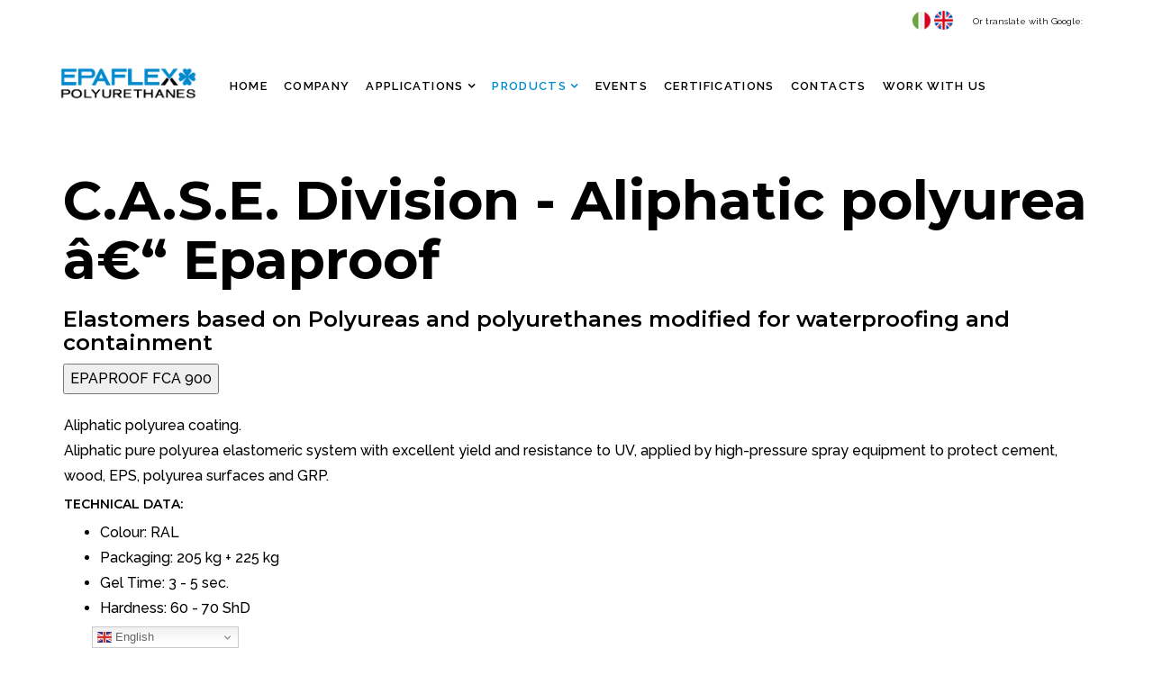

--- FILE ---
content_type: text/html; charset=utf-8
request_url: https://www.epaflexpolyurethanes.com/products/case-division/epaproof?id=70
body_size: 8695
content:
<!DOCTYPE html>
<html xmlns="http://www.w3.org/1999/xhtml" xml:lang="en-gb" lang="en-gb" dir="ltr">
    <head>
        <meta http-equiv="X-UA-Compatible" content="IE=edge">
            <meta name="viewport" content="width=device-width, initial-scale=1">
                                <!-- head -->
                <base href="https://www.epaflexpolyurethanes.com/products/case-division/epaproof" />
	<meta http-equiv="content-type" content="text/html; charset=utf-8" />
	<meta name="robots" content="max-snippet:-1, max-image-preview:large, max-video-preview:-1" />
	<title></title>
	<link href="/images/icon.png" rel="shortcut icon" type="image/vnd.microsoft.icon" />
	<link href="https://www.epaflexpolyurethanes.com/component/search/?id=70&amp;Itemid=860&amp;gruppo=epaproof&amp;task=categorias.epaproof&amp;format=opensearch" rel="search" title="Search Epaflex" type="application/opensearchdescription+xml" />
	<link href="/components/com_epaflexcatalogo/asset/slick-master/slick/slick.css" rel="stylesheet" type="text/css" />
	<link href="/components/com_epaflexcatalogo/asset/slick-master/slick/slick-theme.css" rel="stylesheet" type="text/css" />
	<link href="/components/com_epaflexcatalogo/asset/epaflex-prod.css" rel="stylesheet" type="text/css" />
	<link href="/components/com_epaflexcatalogo/asset/catalogo.css" rel="stylesheet" type="text/css" />
	<link href="/components/com_epaflexcatalogo/asset/css/tabs.css" rel="stylesheet" type="text/css" />
	<link href="//code.jquery.com/ui/1.12.1/themes/base/jquery-ui.css" rel="stylesheet" type="text/css" />
	<link href="/components/com_epaflexcatalogo/asset/accordion.css" rel="stylesheet" type="text/css" />
	<link href="//fonts.googleapis.com/css?family=Raleway:100,100italic,200,200italic,300,300italic,regular,italic,500,500italic,600,600italic,700,700italic,800,800italic,900,900italic&amp;subset=latin" rel="stylesheet" type="text/css" />
	<link href="//fonts.googleapis.com/css?family=Montserrat:100,100italic,200,200italic,300,300italic,regular,italic,500,500italic,600,600italic,700,700italic,800,800italic,900,900italic&amp;subset=latin" rel="stylesheet" type="text/css" />
	<link href="/templates/shaper_floox/css/bootstrap.min.css" rel="stylesheet" type="text/css" />
	<link href="/templates/shaper_floox/css/font-awesome.min.css" rel="stylesheet" type="text/css" />
	<link href="/templates/shaper_floox/css/floox-icon.css" rel="stylesheet" type="text/css" />
	<link href="/templates/shaper_floox/css/legacy.css" rel="stylesheet" type="text/css" />
	<link href="/templates/shaper_floox/css/template.css" rel="stylesheet" type="text/css" />
	<link href="/templates/shaper_floox/css/presets/preset1.css" rel="stylesheet" class="preset" type="text/css" />
	<link href="/templates/shaper_floox/css/frontend-edit.css" rel="stylesheet" type="text/css" />
	<link href="/components/com_sppagebuilder/assets/css/animate.min.css?e55bde7d6e36ebf17ba0b8c1e80e4065" rel="stylesheet" type="text/css" />
	<link href="/components/com_sppagebuilder/assets/css/sppagebuilder.css?e55bde7d6e36ebf17ba0b8c1e80e4065" rel="stylesheet" type="text/css" />
	<link href="/media/com_widgetkit/css/site.css" rel="stylesheet" type="text/css" id="widgetkit-site-css" />
	<style type="text/css">
body{font-family:Raleway, sans-serif; font-size:16px; font-weight:normal; }h1{font-family:Montserrat, sans-serif; font-size:60px; font-weight:700; }h2{font-family:Montserrat, sans-serif; font-size:36px; font-weight:600; }h3{font-family:Montserrat, sans-serif; font-size:24px; font-weight:600; }h4{font-family:Montserrat, sans-serif; font-size:18px; font-weight:600; }h5{font-family:Montserrat, sans-serif; font-size:14px; font-weight:600; }.floox-title{font-family:Raleway, sans-serif; font-weight:normal; } div.sp-page-title h2{font-family:Raleway, sans-serif; font-weight:normal; }.sp-my-account{font-family:Raleway, sans-serif; font-weight:normal; }.sppb-addon-feature .sppb-feature-box-title{font-family:Raleway, sans-serif; font-weight:normal; } .offcanvas-menu .contact-info span{font-family:Raleway, sans-serif; font-weight:normal; } div.sp-page-title h3{font-family:Raleway, sans-serif; font-weight:normal; }article.item .article-info-wrap .category-name{font-family:Raleway, sans-serif; font-weight:normal; } .sp-select{font-family:Raleway, sans-serif; font-weight:normal; }.sppb-carousel.milestone-slider .sppb-carousel-pro-text .about-company a{font-family:Raleway, sans-serif; font-weight:normal; }.offcanvas-menu{font-family:Raleway, sans-serif; font-weight:normal; }.categories-module{font-family:Raleway, sans-serif; font-weight:normal; } .sppb-testimonial-pro-advanced .sppb-item .sppb-testimonial-client{font-family:Raleway, sans-serif; font-weight:normal; }.classic-variation .sppb-fullwidth-title{font-family:Raleway, sans-serif; font-weight:normal; } .sppb-progress-wrap .sppb-progress-text{font-family:Raleway, sans-serif; font-weight:normal; } .sppb-addon-animated-number .sppb-animated-number{font-family:Raleway, sans-serif; font-weight:normal; } .sppb-addon-animated-number .sppb-animated-number-title{font-family:Raleway, sans-serif; font-weight:normal; } .sp-contact-info li{font-family:Raleway, sans-serif; font-weight:normal; } ul.social-icons > li a{font-family:Raleway, sans-serif; font-weight:normal; } .sp-floox-login.sp-mod-login{font-family:Raleway, sans-serif; font-weight:normal; } .sp-floox-login.sp-mod-login a{font-family:Raleway, sans-serif; font-weight:normal; } .sp-megamenu-parent{font-family:Raleway, sans-serif; font-weight:normal; } #sp-bottom p{font-family:Raleway, sans-serif; font-weight:normal; } #sp-bottom a{font-family:Raleway, sans-serif; font-weight:normal; } #sp-bottom .sp-module-title{font-family:Raleway, sans-serif; font-weight:normal; } #sp-bottom .acymailing_introtext{font-family:Raleway, sans-serif; font-weight:normal; } #sp-bottom .acymailing_module_form .acysubbuttons input{font-family:Raleway, sans-serif; font-weight:normal; } #sp-footer2 p{font-family:Raleway, sans-serif; font-weight:normal; } .sp-copyright{font-family:Raleway, sans-serif; font-weight:normal; } .alternate-title-font .sppb-addon-title{font-family:Raleway, sans-serif; font-weight:normal; } .sppb-panel-title{font-family:Raleway, sans-serif; font-weight:normal; } .sppb-cta-title{font-family:Raleway, sans-serif; font-weight:normal; } .btn{font-family:Raleway, sans-serif; font-weight:normal; } .sppb-btn{font-family:Raleway, sans-serif; font-weight:normal; } .sppb-carousel.milestone-slider .sppb-carousel-pro-text .about-company div a{font-family:Raleway, sans-serif; font-weight:normal; } .sppb-addon-tab .sppb-tab .sppb-nav-tabs li a{font-family:Raleway, sans-serif; font-weight:normal; } .font-family2{font-family:Raleway, sans-serif; font-weight:normal; }.font-family2 .sppb-addon-title{font-family:Raleway, sans-serif; font-weight:normal; }article.item .article-info{font-family:Raleway, sans-serif; font-weight:normal; } .sppb-pricing-box .sppb-pricing-header .sppb-pricing-title{font-family:Raleway, sans-serif; font-weight:normal; } .sppb-pricing-price{font-family:Raleway, sans-serif; font-weight:normal; } .sppb-pricing-duration{font-family:Raleway, sans-serif; font-weight:normal; } .sp-simpleportfolio .sp-simpleportfolio-filter > ul > li > a{font-family:Raleway, sans-serif; font-weight:normal; } .sp-simpleportfolio-title{font-family:Raleway, sans-serif; font-weight:normal; } .sp-simpleportfolio-tags{font-family:Raleway, sans-serif; font-weight:normal; } .contact-form-section .sppb-addon-header .sppb-addon-title{font-family:Raleway, sans-serif; font-weight:normal; } .contact-form-section .sppb-addon-raw-html *{font-family:Raleway, sans-serif; font-weight:normal; } .creative-variation .sppb-fullwidth-title{font-family:Raleway, sans-serif; font-weight:normal; } .sppb-meta-category a{font-family:Raleway, sans-serif; font-weight:normal; } .sppb-addon-article-info-wrap h3{font-family:Raleway, sans-serif; font-weight:normal; } span.sppb-meta-date{font-family:Raleway, sans-serif; font-weight:normal; } .sppb-slidehsow-sub-title{font-family:Raleway, sans-serif; font-weight:normal; } .entry-header h2{font-family:Raleway, sans-serif; font-weight:normal; } .sp-module .sp-module-title{font-family:Raleway, sans-serif; font-weight:normal; } .acymailing_introtext h3{font-family:Raleway, sans-serif; font-weight:normal; }  .category-tag a{font-family:Raleway, sans-serif; font-weight:normal; } .pagination-wrapper ul.pagination li a{font-family:Raleway, sans-serif; font-weight:normal; } .pagination-wrapper ul.pagination li span{font-family:Raleway, sans-serif; font-weight:normal; } .entry-header-wrap .category-name a{font-family:Raleway, sans-serif; font-weight:normal; } article.item-page .sppb-addon-header .sppb-addon-title{font-family:Raleway, sans-serif; font-weight:normal; } article.item-page .sppb-addon-text-block .sppb-addon-title{font-family:Raleway, sans-serif; font-weight:normal; } .helix-social-share-icon ul li a{font-family:Raleway, sans-serif; font-weight:normal; } .author-details span{font-family:Raleway, sans-serif; font-weight:normal; } .sppb-nav-tabs-content .sppb-tab-pane .title{font-family:Raleway, sans-serif; font-weight:normal; }@media (min-width: 1400px) {
.container {
max-width: 1140px;
}
}#sp-bottom{ background-color:#484848;padding:80px 0 0px 0; }#sp-footer{ background-color:#484848;padding:30px 0 32px 0; }@media(min-width: 1400px) {.sppb-row-container { max-width: 1320px; }}
	</style>
	<script src="//ajax.googleapis.com/ajax/libs/jquery/1.8.2/jquery.min.js" type="text/javascript"></script>
	<script src="/components/com_epaflexcatalogo/asset/js/jquery.min.1.8.2.js" type="text/javascript"></script>
	<script src="/components/com_epaflexcatalogo/asset/slick-master/slick/slick.min.js" type="text/javascript"></script>
	<script src="/components/com_epaflexcatalogo/asset/js/ui/1.12.1/jquery-ui.js" type="text/javascript"></script>
	<script src="/media/jui/js/jquery.min.js?f66d89f2d4d80b151947590c6ecca460" type="text/javascript"></script>
	<script src="/media/jui/js/jquery-noconflict.js?f66d89f2d4d80b151947590c6ecca460" type="text/javascript"></script>
	<script src="/media/jui/js/jquery-migrate.min.js?f66d89f2d4d80b151947590c6ecca460" type="text/javascript"></script>
	<script src="/templates/shaper_floox/js/bootstrap.min.js" type="text/javascript"></script>
	<script src="/templates/shaper_floox/js/jquery.sticky.js" type="text/javascript"></script>
	<script src="/templates/shaper_floox/js/main.js" type="text/javascript"></script>
	<script src="/templates/shaper_floox/js/frontend-edit.js" type="text/javascript"></script>
	<script src="/components/com_sppagebuilder/assets/js/jquery.parallax.js?e55bde7d6e36ebf17ba0b8c1e80e4065" type="text/javascript"></script>
	<script src="/components/com_sppagebuilder/assets/js/sppagebuilder.js?e55bde7d6e36ebf17ba0b8c1e80e4065" defer="defer" type="text/javascript"></script>
	<script src="https://cdn.gtranslate.net/widgets/latest/dwf.js" data-gt-orig-url="/products/case-division/epaproof" data-gt-orig-domain="www.epaflexpolyurethanes.com" data-gt-widget-id="159" defer="defer" type="text/javascript"></script>
	<script src="/media/com_widgetkit/js/maps.js" defer="defer" type="text/javascript"></script>
	<script src="/media/com_widgetkit/lib/uikit/dist/js/uikit.min.js" type="text/javascript"></script>
	<script src="/media/com_widgetkit/lib/uikit/dist/js/uikit-icons.min.js" type="text/javascript"></script>
	<script type="text/javascript">

var sp_preloader = '0';

var sp_offanimation = 'default';
window.gtranslateSettings = window.gtranslateSettings || {};window.gtranslateSettings['159'] = {"default_language":"en","languages":["en","es","de","it","fr"],"url_structure":"none","wrapper_selector":"#gt-wrapper-159","globe_size":60,"flag_size":"16","flag_style":"2d","custom_domains":null,"float_switcher_open_direction":"top","switcher_open_direction":"bottom","native_language_names":"0","add_new_line":1,"select_language_label":"Select Language","detect_browser_language":0,"custom_css":"","alt_flags":[],"switcher_horizontal_position":"left","switcher_vertical_position":"bottom","horizontal_position":"inline","vertical_position":"inline"};
	</script>
	<!-- Start: Google Structured Data -->
			
<script type="application/ld+json" data-type="gsd">
{
    "@context": "https://schema.org",
    "@type": "BreadcrumbList",
    "itemListElement": [
        {
            "@type": "ListItem",
            "position": 1,
            "name": "Home",
            "item": "https://www.epaflexpolyurethanes.com/"
        },
        {
            "@type": "ListItem",
            "position": 2,
            "name": "Products",
            "item": "https://www.epaflexpolyurethanes.com/products/case-division/epaproof"
        }
    ]
}
</script>
			<!-- End: Google Structured Data -->

                <!-- Global site tag (gtag.js) - Google Analytics -->
<script async src="https://www.googletagmanager.com/gtag/js?id=G-QW63F732H3"></script>
<script>
  window.dataLayer = window.dataLayer || [];
  function gtag(){dataLayer.push(arguments);}
  gtag('js', new Date());

  gtag('config', 'G-QW63F732H3');
</script>
<!-- Matomo -->
<script>
  var _paq = window._paq = window._paq || [];
  /* tracker methods like "setCustomDimension" should be called before "trackPageView" */
  _paq.push(['trackPageView']);
  _paq.push(['enableLinkTracking']);
  (function() {
    var u="https://sogesi.matomo.cloud/";
    _paq.push(['setTrackerUrl', u+'matomo.php']);
    _paq.push(['setSiteId', '17']);
    var d=document, g=d.createElement('script'), s=d.getElementsByTagName('script')[0];
    g.async=true; g.src='https://cdn.matomo.cloud/sogesi.matomo.cloud/matomo.js'; s.parentNode.insertBefore(g,s);
  })();
</script>
<!-- End Matomo Code -->

                </head>
                <body class="site com-epaflexcatalogo view-categorias no-layout task-epaproof itemid-860 en-gb ltr  sticky-header layout-fluid header-transparent off-canvas-menu-init">

                    <div class="body-wrapper">
                        <div class="body-innerwrapper">
                            <section id="sp-top-bar" class="d-none d-lg-block"><div class="container"><div class="row"><div id="sp-top1" class="col-6 col-lg-6 d-none d-lg-block"><div class="sp-column "><ul class="sp-contact-info"></ul></div></div><div id="sp-top2" class="col-6 col-lg-6 d-none d-lg-block"><div class="sp-column top2"><div class="sp-module  bandiere"><div class="sp-module-content">

<div class="custom bandiere"  >
	<p><a href="https://www.epaflex.it"><img src="/images/icone/itaflag.png" alt="italiano" /></a> <a href="#"><img src="/images/icone/engflag.png" alt="english" /></a></p>
<p><label>Or translate with Google:</label></p></div>
</div></div><div class="sp-module  gtranslatedesk"><div class="sp-module-content"><div class="gtranslate_wrapper" id="gt-wrapper-159"></div></div></div><ul class="sp-my-account"></ul></div></div></div></div></section><header id="sp-header" class=" menu-epa"><div class="container"><div class="row"><div id="sp-logo" class="col-6 col-lg-2 "><div class="sp-column "><div class="logo"><a href="/"><img class="sp-default-logo hidden-xs" src="/images/logo/EPAFLEX-logo.png" alt="Epaflex"><img class="sp-retina-logo hidden-xs" src="/images/logo/EPAFLEX-logo.png" alt="Epaflex" width="337" height="85"><img class="sp-default-logo visible-xs" src="/images/logo/epa-mobile.png" alt="Epaflex"></a></div></div></div><div id="sp-menu" class="col-6 col-lg-10 "><div class="sp-column ">			<div class='sp-megamenu-wrapper'>
				<a id="offcanvas-toggler" class="visible-sm visible-xs" href="#"><i class="fa fa-bars"></i></a>
				<ul class="sp-megamenu-parent hidden-sm hidden-xs"><li class="sp-menu-item"><a  href="/"  >Home</a></li><li class="sp-menu-item"><a  href="/company"  >Company</a></li><li class="sp-menu-item sp-has-child menu-prodotti"><a  href="#"  >APPLICATIONS</a><div class="sp-dropdown sp-dropdown-main sp-dropdown-mega sp-menu-full container" style=""><div class="sp-dropdown-inner"><div class="row"><div class="col-sm-4"><ul class="sp-mega-group"></ul><div class="sp-module "><div class="sp-module-content">

<div class="custom"  >
	<div style="padding-left: 30px;">
<p><a href="/application-fields/moulding-for-footwear">MOULDING FOR FOOTWEAR</a></p>
<p><a href="/application-fields/technical-moulding">TECHNICAL MOULDING</a></p>
<p><a href="/application-fields/automotive-components">AUTOMOTIVE COMPONENTS</a></p>
<p><a href="/application-fields/coating">COATING</a></p>
</div></div>
</div></div></div><div class="col-sm-4"><ul class="sp-mega-group"></ul><div class="sp-module "><div class="sp-module-content">

<div class="custom"  >
	<div style="padding-left: 30px;">
<p><a href="/application-fields/compounding">COMPOUNDING</a></p>
<p><a href="/application-fields/hoses-tubes-and-cables">HOSES, TUBES AND CABLES </a></p>
<p><a href="/application-fields/films">FILMS</a></p>
<p><a href="/application-fields/protection-and-anticorrosion">PROTECTION AND ANTICORROSION</a></p>
</div></div>
</div></div></div><div class="col-sm-4"><ul class="sp-mega-group"></ul><div class="sp-module "><div class="sp-module-content">

<div class="custom"  >
	<div style="padding-left: 30px;">
<p><a href="/application-fields/adhesives-sealants-and-binders">ADHESIVES, SEALANTS AND BINDERS</a></p>
<p><a href="/application-fields/coagulation-and-coating">COAGULATION AND COATING</a></p>
<p><a href="/application-fields/thermal-acoustic-insulation-and-consolidation">THERMAL-ACOUSTIC INSULATION AND CONSOLIDATION </a></p>
<p><a href="/application-fields/belts-and-profiles">BELTS AND PROFILES</a></p>
</div></div>
</div></div></div></div></div></div></li><li class="sp-menu-item sp-has-child menu-prodotti current-item active"><a  href="/products"  >Products</a><div class="sp-dropdown sp-dropdown-main sp-dropdown-mega sp-menu-full container" style=""><div class="sp-dropdown-inner"><div class="row"><div class="col-sm-3"><ul class="sp-mega-group"><li class="sp-menu-item sp-has-child tpu-menu"><a class="sp-group-title" href="/products/tpu?id=2"  >TPU</a><ul class="sp-mega-group-child sp-dropdown-items"><li class="sp-menu-item"><a  href="/products/tpu/epamould-series-100-polyester-base?id=1"  >TPU Epamould series 100 polyester based</a></li><li class="sp-menu-item"><a  href="/products/tpu/epamould-serie-200-polyester-base?id=48"  >TPU - Epamould series 200 polyester based</a></li><li class="sp-menu-item"><a  href="/products/tpu/epamould-series-600-polyester-base?id=47"  >TPU - Epamould series 600 polyester based</a></li><li class="sp-menu-item"><a  href="/products/tpu/epamould-series-700-polyether-base?id=37"  >TPU - Epamould series 700 polyether based</a></li><li class="sp-menu-item"><a  href="/products/tpu/epaline-series-300-polyester-base?id=38"  >TPU - Epaline series 300 polyester based</a></li><li class="sp-menu-item"><a  href="/products/tpu/epaline-series-700-polyether-base?id=49"  >TPU - Epaline series 700 polyether based</a></li><li class="sp-menu-item"><a  href="/products/tpu/epacol-tk-series-?id=39"  >TPU - Epacol series TK</a></li><li class="sp-menu-item"><a  href="/products/tpu/pakoflex?id=40"  >TPU - Pakoflex</a></li><li class="sp-menu-item"><a  href="/products/tpu/epamet?id=67"  >TPU - Epamet TPU</a></li></ul></li></ul></div><div class="col-sm-3"><ul class="sp-mega-group"><li class="sp-menu-item sp-has-child"><a class="sp-group-title" href="/products/pu-systems"  >PU Systems</a><ul class="sp-mega-group-child sp-dropdown-items"><li class="sp-menu-item"><a  href="/products/pu-systems/pu-polyether-systems-soles"  >PU - Polyether systems - Soles</a></li><li class="sp-menu-item"><a  href="/products/pu-systems/pu-hard-and-semi-hard-systems"  >PU - Hard and semi hard systems </a></li><li class="sp-menu-item"><a  href="/products/pu-systems/pu-intermediate-systems"  >PU - Intermediate systems</a></li><li class="sp-menu-item"><a  href="/products/pu-systems/pu-ultra-light-systems"  >PU - Ultra-light systems</a></li><li class="sp-menu-item"><a  href="/products/pu-systems/pu-insole-systems"  >PU - Insole systems</a></li><li class="sp-menu-item"><a  href="/products/pu-systems/pu-high-quality-systems"  >PU - High quality systems</a></li></ul></li></ul></div><div class="col-sm-3"><ul class="sp-mega-group"><li class="sp-menu-item sp-has-child"><a class="sp-group-title" href="/products/case-division?id=7"  >C.A.S.E.</a><ul class="sp-mega-group-child sp-dropdown-items"><li class="sp-menu-item"><a  href="/products/case-division/epacrete?id=30"  >EPACRETE - Primer</a></li><li class="sp-menu-item"><a  href="/products/case-division/epacrete?id=72"  >EPACAST MDI prepolymers</a></li><li class="sp-menu-item"><a  href="/products/case-division/epacrete?id=71"  >EPACAST TDI prepolymers</a></li><li class="sp-menu-item"><a  href="/products/case-division/epaproof?id=9"  >EPAPROOF - Aromatic polyurea</a></li><li class="sp-menu-item"><a  href="/products/case-division/epaproof?id=70"  >EPAPROOF - Aliphatic polyurea</a></li><li class="sp-menu-item"><a  href="/products/case-division/epalining?id=31"  >EPALINING - Liquid applied PU membranes</a></li><li class="sp-menu-item"><a  href="/products/case-division/epacolor?id=33"  >EPACOLOR - Aliphatic and Aromatic Coatings</a></li><li class="sp-menu-item"><a  href="/products/case-division/epaseal?id=32"  >EPASEAL - Sealants</a></li><li class="sp-menu-item"><a  href="/products/case-division/epafur?id=35"  >EPAFUR - Open-cells rigid PU foam</a></li><li class="sp-menu-item"><a  href="/products/case-division/epafur?id=68"  >EPAFUR Water-blown closed-cells rigid PU foam</a></li><li class="sp-menu-item"><a  href="/products/case-division/epafur?id=69"  >EPAFUR - HFO-blown closed cells rigid PU foam</a></li><li class="sp-menu-item"><a  href="/products/case-division/epabind?id=34"  >EPABIND - Binders</a></li></ul></li></ul></div><div class="col-sm-3"><ul class="sp-mega-group"><li class="sp-menu-item sp-has-child"><a class="sp-group-title" href="/products/prepolymers-?id=3"  >Prepolymers</a><ul class="sp-mega-group-child sp-dropdown-items"><li class="sp-menu-item"><a  href="/products/prepolymers-/epadur-aromatic?id=3"  >Prepolymers - Epadur aromatic</a></li><li class="sp-menu-item"><a  href="/products/prepolymers-/epadur-aliphatic?id=41"  >Prepolymers - Epadur aliphatic</a></li><li class="sp-menu-item"><a class="contract-m" href="/products/prepolymeres/contract-manufacturing"  >Contract Manufacturing</a></li></ul></li></ul></div></div></div></div></li><li class="sp-menu-item"><a  href="/events"  > events</a></li><li class="sp-menu-item"><a  href="/certifications"  >certifications</a></li><li class="sp-menu-item"><a  href="/contacts"  >contacts</a></li><li class="sp-menu-item"><a  href="/work-with-us"  > Work with us</a></li><li class="sp-menu-item sp-has-child"><div class="sp-dropdown sp-dropdown-main sp-menu-right" style="width: 240px;"><div class="sp-dropdown-inner"><ul class="sp-dropdown-items"><li class="sp-menu-item"></li><li class="sp-menu-item"></li><li class="sp-menu-item"></li><li class="sp-menu-item"></li><li class="sp-menu-item"></li><li class="sp-menu-item"></li><li class="sp-menu-item"></li><li class="sp-menu-item"></li><li class="sp-menu-item"></li><li class="sp-menu-item"></li><li class="sp-menu-item"></li><li class="sp-menu-item"></li></ul></div></div></li><li class="sp-menu-item"></li><li class="sp-menu-item"></li><li class="sp-menu-item"></li><li class="sp-menu-item"></li><li class="sp-menu-item"></li><li class="sp-menu-item"></li><li class="sp-menu-item"></li><li class="sp-menu-item"></li><li class="sp-menu-item"></li><li class="sp-menu-item"></li><li class="sp-menu-item"></li><li class="sp-menu-item"></li><li class="sp-menu-item"></li><li class="sp-menu-item"></li><li class="sp-menu-item"></li><li class="sp-menu-item"></li><li class="sp-menu-item"></li><li class="sp-menu-item"></li><li class="sp-menu-item"></li><li class="sp-menu-item"></li><li class="sp-menu-item"></li><li class="sp-menu-item"></li></ul>			</div>
		</div></div></div></div></header><section id="sp-page-title"><div class="row"><div id="sp-title" class="col-lg-12 "><div class="sp-column "></div></div></div></section><section id="sp-main-body"><div class="container"><div class="row"><div id="sp-component" class="col-lg-12 "><div class="sp-column "><div id="system-message-container">
	</div>
<div class="fullwidth"><div class="intestazioneheader orangecolor">
		
		</div>
		<div class="borderh orangecolor">
			<div class="borderh-1"></div>
			<div class="borderh-2"></div>
			<div class="borderh-3"><h1>C.A.S.E. Division - Aliphatic polyurea â€“ Epaproof</h1></div>
		</div></div><div id="principale"><div class="header-categoria"></div><div class="predesc"><h3>Elastomers based on Polyureas and polyurethanes modified
for waterproofing and containment</h3></div><div class="predesc sec"><span></span></div><link href="/components/com_epaflexcatalogo/asset/css/epaflex.css" rel="stylesheet" type="text/css">
<div id="showinfo" title="Descrizione" style="display: none">
</div>
<div id="reqdatasheet" style="display: none">
	<div class="formschede">
				<form id="schedeform" method="post">
					<div class="gridform">
						<div>
							<label>Name</label>
						</div>
						<div>
							<input class="sogesifield" type="text" placeholder="" id="name_field">
						</div>
						
						<div>
							<label>Email</label>
						</div>
						<div>
							<input class="sogesifield" type="mail" placeholder="" id="email_field">
						</div>
						<div>
							<label>Object</label>
						</div>
						<div>
							<input class="sogesifield" type="text" placeholder="" id="object_field">
						</div>
						<div>
							<label>Message</label>
						</div>
						<div>
							<textarea placeholder="" class="sogesifield" id="message_field"></textarea>
						</div>
						
						<div class="rigaunica privacy">
							<input type="checkbox" id="flagprivacyschede" required=""> 
							<label><a href="/privacy-policy" target="_blank">I read privacy policy</a></label>
						</div>
						<div class="rigaunica">
							<!--<div class="g-recaptcha" data-sitekey="6LdDRFsUAAAAAG0T1qrl4GVTXwV5AHvRy0S-wA2Y"></div>-->
							<div id="rcaptcha_schede"></div>
						</div>
						<div class="rigaunica">
							<button type="button" onclick="richiedischede()">Send</button>
						</div>
						
						<div class="send"></div>
						<div class="message"></div>

					</div>


			</form>
		</div> 
</div>
<div class="richiedi2">

	<button class="accordion case">EPAPROOF FCA 900</button><div class="panel">  <span>Aliphatic polyurea coating.</span>  <p>Aliphatic pure polyurea elastomeric system with
excellent yield and resistance to UV, applied by
high-pressure spray equipment to protect
cement, wood, EPS, polyurea surfaces and GRP.</p>  <div class="datimg"><div class="technical_data"><h5>TECHNICAL DATA:</h5><ul><li>Colour: RAL</li><li>Packaging: 205 kg + 225 kg</li><li>Gel Time: 3 - 5 sec.</li><li>Hardness: 60 - 70 ShD</li></ul>  </div><div class="imgproduct"><img src="https://epaflex.it/gestione-catalogo/img/thumbs/epaproof5.png" alt="Aliphatic polyurea coating. "></div></div></div><button class="accordion case">EPAPROOF FCA 930</button><div class="panel">  <span>Aliphatic polyurea coating.</span>  <p>Aliphatic pure polyurea elastomeric system with
excellent yield and resistance to UV, applied by
high-pressure spray equipment, especially
suitable for protecting metals and GRP.</p>  <div class="datimg"><div class="technical_data"><h5>TECHNICAL DATA:</h5><ul><li>Colour: RAL</li><li>Packaging: 205 kg + 225 kg</li><li>Gel Time: 30 - 35 sec.</li><li>Hardness: 60 - 70 ShD</li></ul>  </div><div class="imgproduct"><img src="https://epaflex.it/gestione-catalogo/img/thumbs/fca930epaproof.png" alt="Aliphatic polyurea coating. "></div></div></div>

<script >
jQuery(document).ready(function(){
	  $('.confronto').slick({
		  infinite: false,
		  slidesToShow: 4,
		  slidesToScroll: 1
		});
	
	
});
</script>

<script>
	var acc = document.getElementsByClassName("accordion");
var i;

for (i = 0; i < acc.length; i++) {
    acc[i].addEventListener("click", function() {
        /* Toggle between adding and removing the "active" class,
        to highlight the button that controls the panel */
        this.classList.toggle("active");

        /* Toggle between hiding and showing the active panel */
        var panel = this.nextElementSibling;
        if (panel.style.display === "block") {
            panel.style.display = "none";
        } else {
            panel.style.display = "block";
        }
    });
}

</script>
<script>
(function($, document) {
    
      // get tallest tab__content element
      let height = -1;

		$('.tab__content').each(function() {
			height = height > $(this).outerHeight() ? height : $(this).outerHeight();
         $(this).css('position', 'absolute');
		});
      
      // set height of tabs + top offset
		$('[data-tabs]').css('min-height', height + 40 + 'px');
   
}(jQuery, document));</script></div></div></div></div></section><section id="sp-section-5"><div class="container"><div class="row"><div id="sp-contatti1" class="col-lg-3 "><div class="sp-column "><div class="sp-module "><div class="sp-module-content">

<div class="custom"  >
	<div class="moduletable">
<div class="custom">
<p><i><img src="/images/icone/ftr-location.png" alt="Loactaion" /></i></p>
<h4 style="color: #fff;">address</h4>
<p style="letter-spacing: -1.5px; color: #fff;">Via Circonvallazione Est, 8, 27023 Cassolnovo PV, Italy</p>
</div>
</div></div>
</div></div></div></div><div id="sp-contatti2" class="col-lg-3 "><div class="sp-column "><div class="sp-module "><div class="sp-module-content">

<div class="custom"  >
	<div class="moduletable">
<div class="custom"><i><img src="/images/icone/ftr-phone.png" alt="Phone" /></i>
<h4 style="color: #fff;">contacts</h4>
<p style="letter-spacing: -1.5px; color: #fff;">T. (+39) 0381929521</p>
<p style="letter-spacing: -1.5px; color: #fff;">F. (+39) 0381929523</p>
</div>
</div></div>
</div></div></div></div><div id="sp-contatti3" class="col-lg-3 "><div class="sp-column "><div class="sp-module "><div class="sp-module-content">

<div class="custom"  >
	<div class="moduletable">
<div class="custom"><i><img class="img3" src="/images/icone/ftr-email.png" alt="Email" /></i>
<h4 style="color: #fff;">email</h4>
<p><a href="mailto:epaflex@epaflex.it">epaflex@epaflex.it</a></p>
<p> </p>
</div>
</div></div>
</div></div></div></div><div id="sp-contatti4" class="col-lg-3 "><div class="sp-column "><div class="sp-module "><div class="sp-module-content">

<div class="custom"  >
	<div class="moduletable">
<div class="custom"><i><img class="img3" src="/images/icone/icon-social.png" alt="Social" /></i>
<h4>social</h4>
<p><a href="https://www.linkedin.com/company/3008635/admin/" target="_blank" rel="noopener noreferrer">Linkedin</a></p>
<p><a href="https://www.facebook.com/Epaflex/?ref=br_rs" target="_blank" rel="noopener noreferrer">Facebook</a></p>
<p><a href="https://www.instagram.com/epaflex_official/" target="_blank" rel="noopener noreferrer">Instagram</a></p>
<p> </p>
</div>
</div></div>
</div></div></div></div></div></div></section><section id="sp-bottom"><div class="container"><div class="row"><div id="sp-bottom1" class="col-md-6 col-lg-12 "><div class="sp-column "><div class="sp-module "><div class="sp-module-content"><div class="mod-sppagebuilder  sp-page-builder" data-module_id="113">
	<div class="page-content">
		<style type="text/css"></style>	</div>
</div></div></div></div></div></div></div></section><footer id="sp-footer"><div class="container"><div class="row"><div id="sp-footer1" class="col-lg-6 "><div class="sp-column "><span class="sp-copyright">Copyright © 2026 Epaflex Polyurethanes Spa - <a href="https://www.sogesi.it/web-e-digital-marketing/" target="_blank">Designed By Sogesi</a></span></div></div><div id="sp-footer2" class="col-lg-6 "><div class="sp-column "><div class="sp-module "><div class="sp-module-content">

<div class="custom"  >
	<p class="privacy"><a title="informativa-privacy" href="/privacy-policy">Privacy Policy</a> and <a href="/cookie-policy">Cookie Policy</a></p></div>
</div></div></div></div></div></div></footer>                        </div> <!-- /.body-innerwrapper -->
                    </div> <!-- /.body-innerwrapper -->

                    <!-- Off Canvas Menu -->
                    <div class="offcanvas-menu">
                        <a href="#" class="close-offcanvas"><i class="fa fa-remove"></i></a>
                        <div class="offcanvas-inner">
                                                            <div class="sp-module "><h3 class="sp-module-title">Cerca</h3><div class="sp-module-content"><div class="search">
	<form action="/products" method="post">
		<input name="searchword" id="mod-search-searchword" maxlength="200"  class="inputbox search-query" type="text" size="20" placeholder="Search ..." />		<input type="hidden" name="task" value="search" />
		<input type="hidden" name="option" value="com_search" />
		<input type="hidden" name="Itemid" value="860" />
	</form>
</div>
</div></div><div class="sp-module "><div class="sp-module-content">

<div class="custom"  >
	<div class="bandiere" style="margin-right: 20px;">
<div style="float: left;"><a href="#"><img src="/images/icone/itaflag.png" alt="italiano" /> </a></div>
<div style="float: left;"><a href="#"><img src="/images/icone/engflag.png" alt="english" /></a></div>
</div></div>
</div></div><div class="sp-module "><div class="sp-module-content"><ul class="nav menu">
<li class="item-543"><a href="/" > Home</a></li><li class="item-846"><a href="/company" > Company</a></li><li class="item-847 menu-prodotti deeper parent"><a href="#" > APPLICATIONS</a><span class="offcanvas-menu-toggler collapsed" data-toggle="collapse" data-target="#collapse-menu-847"><i class="open-icon fa fa-angle-down"></i><i class="close-icon fa fa-angle-up"></i></span><ul class="collapse" id="collapse-menu-847"><li class="item-848"><a href="/application-fields/moulding-for-footwear" > Moulding for footwear</a></li><li class="item-849"><a href="/application-fields/technical-moulding" > Technical moulding</a></li><li class="item-850"><a href="/application-fields/automotive-components" > Automotive Components</a></li><li class="item-851"><a href="/application-fields/coating" > Coating</a></li><li class="item-852"><a href="/application-fields/belts-and-profiles" > Belts and profiles</a></li><li class="item-853"><a href="/application-fields/thermal-acoustic-insulation-and-consolidation" > Thermal-acoustic insulation and consolidation </a></li><li class="item-854"><a href="/application-fields/coagulation-and-coating" > Coagulation and coating</a></li><li class="item-855"><a href="/application-fields/adhesives-sealants-and-binders" > Adhesives, sealants and binders</a></li><li class="item-856"><a href="/application-fields/protection-and-anticorrosion" > Protection and anticorrosion</a></li><li class="item-857"><a href="/application-fields/films" > Films</a></li><li class="item-858"><a href="/application-fields/hoses-tubes-and-cables" > Hoses tubes and cables</a></li><li class="item-859"><a href="/application-fields/compounding" > Compounding</a></li></ul></li><li class="item-860 menu-prodotti current active deeper parent"><a href="/products" > Products</a><span class="offcanvas-menu-toggler collapsed" data-toggle="collapse" data-target="#collapse-menu-860"><i class="open-icon fa fa-angle-down"></i><i class="close-icon fa fa-angle-up"></i></span><ul class="collapse" id="collapse-menu-860"><li class="item-861 tpu-menu deeper parent"><a href="/products/tpu?id=2" > TPU</a><span class="offcanvas-menu-toggler collapsed" data-toggle="collapse" data-target="#collapse-menu-861"><i class="open-icon fa fa-angle-down"></i><i class="close-icon fa fa-angle-up"></i></span><ul class="collapse" id="collapse-menu-861"><li class="item-862"><a href="/products/tpu/epamould-series-100-polyester-base?id=1" > TPU Epamould series 100 polyester based</a></li><li class="item-863"><a href="/products/tpu/epamould-serie-200-polyester-base?id=48" > TPU - Epamould series 200 polyester based</a></li><li class="item-864"><a href="/products/tpu/epamould-series-600-polyester-base?id=47" > TPU - Epamould series 600 polyester based</a></li><li class="item-865"><a href="/products/tpu/epamould-series-700-polyether-base?id=37" > TPU - Epamould series 700 polyether based</a></li><li class="item-868"><a href="/products/tpu/epaline-series-300-polyester-base?id=38" > TPU - Epaline series 300 polyester based</a></li><li class="item-869"><a href="/products/tpu/epaline-series-700-polyether-base?id=49" > TPU - Epaline series 700 polyether based</a></li><li class="item-866"><a href="/products/tpu/epacol-tk-series-?id=39" > TPU - Epacol series TK</a></li><li class="item-867"><a href="/products/tpu/pakoflex?id=40" > TPU - Pakoflex</a></li><li class="item-1175"><a href="/products/tpu/epamet?id=67" > TPU - Epamet TPU</a></li></ul></li><li class="item-870  deeper parent"><a href="/products/pu-systems" > PU Systems</a><span class="offcanvas-menu-toggler collapsed" data-toggle="collapse" data-target="#collapse-menu-870"><i class="open-icon fa fa-angle-down"></i><i class="close-icon fa fa-angle-up"></i></span><ul class="collapse" id="collapse-menu-870"><li class="item-871"><a href="/products/pu-systems/pu-polyether-systems-soles" > PU - Polyether systems - Soles</a></li><li class="item-872"><a href="/products/pu-systems/pu-hard-and-semi-hard-systems" > PU - Hard and semi hard systems </a></li><li class="item-873"><a href="/products/pu-systems/pu-intermediate-systems" > PU - Intermediate systems</a></li><li class="item-874"><a href="/products/pu-systems/pu-ultra-light-systems" > PU - Ultra-light systems</a></li><li class="item-875"><a href="/products/pu-systems/pu-insole-systems" > PU - Insole systems</a></li><li class="item-876"><a href="/products/pu-systems/pu-high-quality-systems" > PU - High quality systems</a></li></ul></li><li class="item-877  deeper parent"><a href="/products/case-division?id=7" > C.A.S.E.</a><span class="offcanvas-menu-toggler collapsed" data-toggle="collapse" data-target="#collapse-menu-877"><i class="open-icon fa fa-angle-down"></i><i class="close-icon fa fa-angle-up"></i></span><ul class="collapse" id="collapse-menu-877"><li class="item-878"><a href="/products/case-division/epacrete?id=30" > EPACRETE - Primer</a></li><li class="item-1341"><a href="/products/case-division/epacrete?id=72" > EPACAST MDI prepolymers</a></li><li class="item-1342"><a href="/products/case-division/epacrete?id=71" > EPACAST TDI prepolymers</a></li><li class="item-879"><a href="/products/case-division/epaproof?id=9" > EPAPROOF - Aromatic polyurea</a></li><li class="item-1311"><a href="/products/case-division/epaproof?id=70" > EPAPROOF - Aliphatic polyurea</a></li><li class="item-880"><a href="/products/case-division/epalining?id=31" > EPALINING - Liquid applied PU membranes</a></li><li class="item-881"><a href="/products/case-division/epacolor?id=33" > EPACOLOR - Aliphatic and Aromatic Coatings</a></li><li class="item-882"><a href="/products/case-division/epaseal?id=32" > EPASEAL - Sealants</a></li><li class="item-883"><a href="/products/case-division/epafur?id=35" > EPAFUR - Open-cells rigid PU foam</a></li><li class="item-1312"><a href="/products/case-division/epafur?id=68" > EPAFUR Water-blown closed-cells rigid PU foam</a></li><li class="item-1313"><a href="/products/case-division/epafur?id=69" > EPAFUR - HFO-blown closed cells rigid PU foam</a></li><li class="item-884"><a href="/products/case-division/epabind?id=34" > EPABIND - Binders</a></li></ul></li><li class="item-885  deeper parent"><a href="/products/prepolymers-?id=3" > Prepolymers</a><span class="offcanvas-menu-toggler collapsed" data-toggle="collapse" data-target="#collapse-menu-885"><i class="open-icon fa fa-angle-down"></i><i class="close-icon fa fa-angle-up"></i></span><ul class="collapse" id="collapse-menu-885"><li class="item-886"><a href="/products/prepolymers-/epadur-aromatic?id=3" > Prepolymers - Epadur aromatic</a></li><li class="item-887"><a href="/products/prepolymers-/epadur-aliphatic?id=41" > Prepolymers - Epadur aliphatic</a></li><li class="item-1340"><a class="contract-m" href="/products/prepolymeres/contract-manufacturing" > Contract Manufacturing</a></li></ul></li></ul></li><li class="item-894"><a href="/events" >  events</a></li><li class="item-895"><a href="/certifications" > certifications</a></li><li class="item-896"><a href="/contacts" > contacts</a></li><li class="item-897"><a href="/work-with-us" >  Work with us</a></li></ul>
</div></div>
                                                    </div> <!-- /.offcanvas-inner -->
                    </div> <!-- /.offcanvas-menu -->

                    
                    
                    <!-- Preloader -->
                    
                    <!-- Go to top -->


                </body>
                </html>


--- FILE ---
content_type: text/css
request_url: https://www.epaflexpolyurethanes.com/templates/shaper_floox/css/presets/preset1.css
body_size: 1840
content:
body {
  color: #86939e;
}
a {
  color: #23d0ec;
}
a:hover {
  color: #11b1cb;
}
.sp-megamenu-parent >li.active>a,
.sp-megamenu-parent >li:hover>a {
  background: #23d0ec;
}
.sp-megamenu-parent .sp-dropdown li.sp-menu-item >a:hover {
  color: #23d0ec !important;
}
.sp-megamenu-parent .sp-dropdown li.sp-menu-item.active>a {
  color: #23d0ec !important;
}
#offcanvas-toggler >i:hover {
  color: #23d0ec;
}
.btn:hover,
.btn:focus,
.sppb-btn:hover,
.sppb-btn:focus {
  background-color: #008acd !important;
}
ul.social-icons >li a:hover {
  color: #23d0ec;
}
.sp-page-title {
  background: #23d0ec;
}
.layout-boxed .body-innerwrapper {
  background: #ffffff;
}
.sp-module ul >li >a {
  color: #86939e;
}
.sp-module ul >li >a:hover {
  color: #23d0ec;
}
.sp-module .latestnews >div >a {
  color: #86939e;
}
.sp-module .latestnews >div >a:hover {
  color: #23d0ec;
}
.sp-module .tagscloud .tag-name:hover {
  background: #23d0ec;
}
.sp-simpleportfolio .sp-simpleportfolio-filter > ul > li.active > a,
.sp-simpleportfolio .sp-simpleportfolio-filter > ul > li > a:hover {
  background: #23d0ec;
}
.search .btn-toolbar button {
  background: #23d0ec;
}
.post-format {
  background: #23d0ec;
}
.voting-symbol span.star.active:before {
  color: #23d0ec;
}
.sp-rating span.star:hover:before,
.sp-rating span.star:hover ~ span.star:before {
  color: #11b1cb;
}
.entry-link,
.entry-quote {
  background: #23d0ec;
}
blockquote {
  border-color: #23d0ec;
}
.carousel-left:hover,
.carousel-right:hover {
  background: #23d0ec;
}
#sp-footer {
  background: #23d0ec;
}
.pagination>li>a,
.pagination>li>span {
  color: #86939e;
}
.pagination>li>a:hover,
.pagination>li>a:focus,
.pagination>li>span:hover,
.pagination>li>span:focus {
  color: #86939e;
}
.pagination>.active>a,
.pagination>.active>span {
  border-color: #23d0ec;
  background-color: #23d0ec;
}
.pagination>.active>a:hover,
.pagination>.active>a:focus,
.pagination>.active>span:hover,
.pagination>.active>span:focus {
  border-color: #23d0ec;
  background-color: #23d0ec;
}
body {
  background-color: #ffffff;
}
.major-color,
.sp-my-account ul.nav > li > a:hover,
.btn.btn-default,
.sppb-btn.btn-default,
.btn.sppb-btn-default,
.sppb-btn.sppb-btn-default,
.sppb-addon-accordion .sppb-addon-content .sppb-panel-group .sppb-panel-heading .sppb-toggle-direction,
.sppb-slider-fullwidth-wrapper .sppb-slider-item-wrapper .customNavigation a:hover,
.sppb-slider-fullwidth-wrapper .sppb-slider-item-wrapper .customNavigation a:focus,
.simple-variation.sppb-slider-fullwidth-wrapper .sppb-slider-item-wrapper .sppb-slideshow-fullwidth-item .sppb-magnific-popup.sppb-modal-selector i,
.sppb-addon-header.title-line-after:after,
.sppb-addon-header.title-line-before:before,
.sppb-addon-feature:hover .sppb-icon i,
.sppb-testimonial-pro-advanced .sppb-carousel-control:hover,
.sppb-testimonial-pro-advanced .sppb-carousel-control:focus,
.sppb-addon-tab .sppb-tab .sppb-nav-tabs li.active a,
.sppb-addon-pricing-table .sppb-pricing-box .sppb-pricing-price-container .sppb-pricing-price,
.reset .form-validate .form-group button,
.icon-top-wrapper:hover i,
article.item-page .tags a:hover,
article.item-page .pager.pagenav li a:hover,
article.item-page .pager.pagenav li a:focus,
article.item-page .pager.pagenav li a:hover span,
article.item-page .pager.pagenav li a:focus span,
.view-article .author-info .author-social-link li a:hover,
#sp-left .sp-module ul.mostread li .category-tag a:hover,
#sp-right .sp-module ul.mostread li .category-tag a:hover,
#sp-left .sp-module ul.mostread li .category-tag a:focus,
#sp-right .sp-module ul.mostread li .category-tag a:focus,
#sp-left .sp-module ul.mostread li a:hover,
#sp-right .sp-module ul.mostread li a:hover,
#sp-left .sp-module ul.mostread li a:focus,
#sp-right .sp-module ul.mostread li a:focus,
#sp-left .sp-module .acymailing_module_form p.acysubbuttons:after,
#sp-right .sp-module .acymailing_module_form p.acysubbuttons:after,
.pagination-wrapper ul.pagination li span:hover,
.pagination-wrapper ul.pagination li a:hover,
.pagination-wrapper ul.pagination li span:focus,
.pagination-wrapper ul.pagination li a:focus,
.pagination-wrapper ul.pagination li.active a,
.blog-variation-2 article.item .article-info-wrap:hover .entry-header h2 a:hover,
.blog-variation-2 article.item .article-info-wrap:hover .entry-header h2 a:focus,
body.header-transparent-black .icon-top-wrapper i:hover,
.sppb-section.title-line-before .sppb-section-title:before,
.sppb-section.title-line-after:after,
.service-page-modal .sppb-magnific-popup.sppb-modal-selector i,
.sp-simpleportfolio.sp-simpleportfolio-view-items .sp-simpleportfolio-filter ul li a:hover,
.sp-simpleportfolio.sp-simpleportfolio-view-items .sp-simpleportfolio-filter ul li.active a,
.sp-simpleportfolio.sp-simpleportfolio-view-items .sp-simpleportfolio-items .sp-simpleportfolio-item .sp-simpleportfolio-info:after,
.sp-simpleportfolio.sp-simpleportfolio-view-items .sp-simpleportfolio-items .sp-simpleportfolio-item .sp-simpleportfolio-info-wrap:after,
.sp-simpleportfolio.sp-simpleportfolio-view-items .sp-simpleportfolio-items .sp-simpleportfolio-item .sp-simpleportfolio-info .sp-simpleportfolio-title a:hover,
.sp-simpleportfolio.sp-simpleportfolio-view-items .sp-simpleportfolio-items .sp-simpleportfolio-item .sp-simpleportfolio-info-wrap .sp-simpleportfolio-title a:hover,
.sp-simpleportfolio.sp-simpleportfolio-view-items .sp-simpleportfolio-items .sp-simpleportfolio-item .sp-simpleportfolio-info .sp-simpleportfolio-title a:focus,
.sp-simpleportfolio.sp-simpleportfolio-view-items .sp-simpleportfolio-items .sp-simpleportfolio-item .sp-simpleportfolio-info-wrap .sp-simpleportfolio-title a:focus,
.contact-form-section .sppb-addon-raw-html ul li span.single-text,
.sp-simpleportfolio.sp-simpleportfolio-view-item .sp-simpleportfolio-description .sp-simpleportfolio-title-wrap:before,
#sp-bottom .sp-module ul li a:hover,
#sp-bottom .sp-module ul li a:focus,
#sp-bottom .sppb-addon-text-block .bottom-address span.floox-title,
#sp-bottom .sppb-addon-social-media .social-media-text-wrap a:hover,
#sp-bottom .sppb-addon-social-media .social-media-text-wrap a:focus,
#sp-footer #sp-footer2 p a,
.sp-megamenu-parent .sp-dropdown .sp-dropdown-inner .sp-module .sp-module-content a:hover,
.sp-megamenu-parent .sp-dropdown .sp-dropdown-inner .sp-module .sp-module-content a:focus,
.sp-comingsoon .social-icons li a:hover,
.copyright p a,
.error-page .error-message:before,
.sppb-addon-animated-number .sppb-animated-number {
  color: #008acd;
}
.sppb-addon-animated-number:hover {
  background: #008acd;
}
.major-gradient,
.sppb-carousel.milestone-slider .sppb-carousel-pro-text .about-company:before,
.sppb-carousel.milestone-slider .sppb-carousel-indicators li.active,
.portfolio-modal-popup .sppb-modal-selector i,
.sppb-slider-fullwidth-wrapper .sppb-slider-item-wrapper .sppb-slideshow-fullwidth-item .sppb-magnific-popup.sppb-modal-selector i,
.simple-variation.sppb-slider-fullwidth-wrapper .sppb-slider-item-wrapper .sppb-slideshow-fullwidth-item .sppb-slideshow-fullwidth-item-bg::after,
.sppb-addon-gallery .sppb-gallery li a:before,
.sppb-addon-articles .sppb-addon-article .sppb-addon-article-bgimage:before,
.sppb-addon-persion .sppb-addon-content .sppb-person-image:before,
article.item .article-info-wrap .article-info-bg:before,
.blog-variation-2 article.item .entry-image.intro-image > a:after,
.home-portfolio-modal .sppb-magnific-popup i,
.home-portfolio-project-section .sppb-addon-header.title-line-before:before,
.home-portfolio-project-section .sppb-addon-header.title-line-before:after,
.sp-simpleportfolio.sp-simpleportfolio-view-items .sp-simpleportfolio-items .sp-simpleportfolio-item .sp-simpleportfolio-overlay,
.classic-hero-section .sppb-modal-selector.sppb-magnific-popup:before {
  -webkit-background-image: linear-gradient(-180deg,#23d0ec 0%,#239cec 100%);
  -moz-background-image: linear-gradient(-180deg,#23d0ec 0%,#239cec 100%);
  -ms-background-image: linear-gradient(-180deg,#23d0ec 0%,#239cec 100%);
  background-image: linear-gradient(-180deg,#23d0ec 0%,#239cec 100%);
}
.home-portfolio-modal .sppb-magnific-popup:hover i,
.portfolio-modal-popup .sppb-modal-selector:hover,
.sppb-slider-fullwidth-wrapper .sppb-slider-item-wrapper .sppb-slideshow-fullwidth-item .sppb-magnific-popup.sppb-modal-selector:hover i {
  -webkit-background-image: linear-gradient(-180deg,#11b1cb 0%,#239cec 100%);
  -moz-background-image: linear-gradient(-180deg,#11b1cb 0%,#239cec 100%);
  -ms-background-image: linear-gradient(-180deg,#11b1cb 0%,#239cec 100%);
  background-image: linear-gradient(-180deg,#11b1cb 0%,#239cec 100%);
}
.major-bgcolor,
.btn.btn-primary,
.sppb-btn.btn-primary,
.btn.sppb-btn-primary,
.sppb-btn.sppb-btn-primary,
.sp-megamenu-parent > li.active > a,
.sp-megamenu-parent > li:hover > a,
.sp-select ul > li.active,
.sp-select ul > li:hover,
.sppb-addon-feature:hover:after,
.sppb-progress-wrap .sppb-progress .sppb-progress-bar,
.com-users.view-login .logout .btn.btn-primary,
.service-feature-section .sppb-addon-feature:hover:after,
.sppb-btn-info.sppb-btn-outline:hover,
.sppb-btn-info.sppb-btn-outline:focus,
.sppb-btn-info.sppb-btn-outline:active,
.sppb-btn-info.sppb-btn-outline.active,
.open > .dropdown-toggle.sppb-btn-info.sppb-btn-outline {
  background-color: #23d0ec;
}
.floox-home-cta,
.sppb-addon-accordion .sppb-addon-content .sppb-panel-group .sppb-panel-heading.active,
.sppb-slider-fullwidth-wrapper .sppb-slider-item-wrapper .owl-carousel .owl-controls .owl-dots .owl-dot.active span,
.sppb-addon-articles .sppb-btn.sppb-btn-default,
article.item .article-info-wrap .readmore a,
article.item-page .sppb-carousel .sppb-carousel-arrow i:hover,
article.item-page .sppb-carousel .sppb-carousel-arrow i:focus,
.helix-social-share .helix-social-share-icon ul li div a:hover,
.helix-social-share .helix-social-share-icon ul li div a:focus,
#sp-left .sp-module .sp-module-title:before,
#sp-right .sp-module .sp-module-title:before,
#sp-left .sp-module .acymailing_module_form,
#sp-right .sp-module .acymailing_module_form,
.blog-variation-2 article.item .article-info-wrap:hover .category-name a:hover,
.blog-variation-2 article.item .article-info-wrap:hover .category-name a:focus,
#sp-bottom .acymailing_module_form .acysubbuttons input {
  background: #23d0ec;
}
.sppb-addon-tab .sppb-tab .sppb-nav-tabs li.active a,
.com-users .reg-login-form-wrap .registration .form-group .btn-primary.btn-block,
.com-users .reg-login-form-wrap .login .form-group .btn-primary.btn-block,
.com-users .reg-login-form-wrap .registration .form-validate .form-group .btn.btn-primary,
.reset .form-validate .form-group button,
article.item-page .sppb-carousel .sppb-carousel-arrow i:hover,
article.item-page .sppb-carousel .sppb-carousel-arrow i:focus,
article.item-page .tags a:hover,
.sppb-btn-info.sppb-btn-outline:hover,
.sppb-btn-info.sppb-btn-outline:focus,
.sppb-btn-info.sppb-btn-outline:active,
.sppb-btn-info.sppb-btn-outline.active,
.open > .dropdown-toggle.sppb-btn-info.sppb-btn-outline {
  border-color: #23d0ec;
}
.top-search-input-wrap .search-wrap .search.floox-top-search input {
  border-bottom-color: #23d0ec;
}
.com-search.view-search .search-results-wrap .result-title:hover,
.com-search.view-search .search-results-wrap .result-title a:hover {
  color: #23d0ec;
}


--- FILE ---
content_type: text/css
request_url: https://www.epaflexpolyurethanes.com/templates/shaper_floox/css/epaflex.css
body_size: 4815
content:
@import url('https://fonts.googleapis.com/css?family=Roboto:100,100i,300,300i,400,400i,500,500i,700,700i,900,900i');
/* hover icone home */

.icone-home img {
-webkit-transition: all 250ms ease-in-out;
    -moz-transition: all 250ms ease-in-out;
    -ms-transition: all 250ms ease-in-out;
    -o-transition: all 250ms ease-in-out;
    transition: all 250ms ease-in-out;
}
.icone-home img:hover {
  -webkit-transform: scale(1.1,1.1);
    -moz-transform: scale(1.1,1.1);
    -o-transform: scale(1.1,1.1);
    -ms-transform: scale(1.1,1.1);
    transform: scale(1.1,1.1);
    /*opacity: 0.7;*/
} 

/* modifica hover menu */
 .sp-megamenu-parent > li.active > a, .sp-megamenu-parent > li:hover > a, .sp-select ul > li.active, .sp-select ul > li:hover {
    background-color: transparent!important;
 color:#008acd!important;
}

.sp-megamenu-parent >li.active>a, .sp-megamenu-parent >li:hover>a {
  background: transparent!important;
       color:#008acd!important;
}

/* eminata riga sotto top1 e top2 */

#sp-top-bar .sp-column {
    border-bottom:none!important;

}

/*.sppb-addon-feature .sppb-feature-box-title, .floox-title { font-family: 'Roboto', sans-serif!important; }*/

/*{background: url(/images/slide-home/trasparenza-slide37.png);
  position: relative;
  z-index: 1;} */

/*.slide-home:before {
   content:"";
   position:absolute;
   top:0px;
   left:0px;
	right:0px;
   width:100%;
   height:100%;
   background:url(/images/slide-home/slide-trasparente37.png);
	background-position:center center;
	background-repeat: no-repeat;
	background-size: cover;
   z-index: 999;
}*/

.sp-megamenu-parent >li >a, .sp-megamenu-parent >li >span {
 
    color: #000!important;

}

#sp-page-builder .sppb-section-title {
    margin-bottom: 20px!important;
    position: relative;
    z-index: 1;
}

#sp-header.menu-fixed {
    position: fixed;
    z-index: 9999;
    box-shadow: 0 3px 3px rgba(0,0,0,0.05);
    background: rgba(255,255,255,0.95)!important;
    top: 0;
    animation-name: fadeInDown;
}

#sp-bottom {
    background-color: #0c0c0c!important;
	    padding: 130px 0 0px 0!important;
}

#sp-bottom .sppb-addon-single-image {
    margin-bottom: 20px!important;
}

.link-footer {line-height: 36px; margin-bottom: 10px;}

.link-footer a {color:#000!important; font-weight:500; padding-left:10px;}

#sp-footer {
    background-color: #000!important;
    padding: 10px 0 12px 0!important;
}

.privacy {text-align: right!important; color:#fff!important; }

 #sp-section-5 .container .row {    width: 100%;
    display: inline-block;
    top: 128px;
    margin:0px auto 9px;
	position:relative;
	 color:#fff!important;
}

 #sp-section-5 #sp-contatti1 {
    padding: 30px 15px 30px 97px;
    background-color: #33a9ee;
}

#sp-contatti4 {
    padding: 30px 15px 10px 97px;
    background-color: #33a9ee;
}

#sp-section-5 #sp-contatti2, #sp-section-5 #sp-contatti3 {
   padding: 30px 15px 50px 97px;
    background-color: #33a9ee;

}

#sp-contatti1 i, #sp-contatti2 i, #sp-contatti3 i, #sp-contatti4 i {
    width: 60px;
    height: 60px;
    position: absolute;
    left: 20px;
    line-height: 60px;
	border-radius:50%;
    background-color: #2098df;
    text-align: center!important;
   /* border-bottom: 1px solid #2098df;*/
}

#sp-section-5 .row:before, #sp-section-5 .row:after {
    content: "";
    position: absolute;
    border-bottom: 60px solid #0072b5;
	top: 0;}

#sp-section-5 .row:before {
    border-left: 20px solid transparent;
    left: -20px;
}

#sp-section-5 .row:after {
    border-right: 20px solid transparent;
    right: -20px;
}

#sp-section-5 .row p {
    font-size: 14px;
    margin-bottom: 0;
    line-height: 20px;
	font-weight: 500!important;
    letter-spacing: 1px!important;
}

#sp-section-5 .row p a { color:#fff!important;}

#sp-section-5 .row h4 {
    font-size: 13px;
    margin: 0;
    font-weight: 900;
    text-transform: uppercase;
    letter-spacing: 1px;
    margin-bottom: 10px;
}


#sp-section-5 .row img { text-align: center; vertical-align: middle; margin: 16px auto;  max-width: 100%;
    height: auto;}


#sp-section-5 .row .img3 {  margin: 20px auto!important;  }

div.sp-page-title:before {
    content: '';
    opacity: 0.7!important;
    background: #ffffff!important;
 
}


/* element.style div.sp-page-title h2 {
    font-family: Raleway, sans-serif;
    font-weight: 100;
} */

div.sp-page-title h2 {

    color: #000!important;
  font-weight:500!important;    font-size: 28px!important;
}

div.sp-page-title h3 { color:#000!important; font-weight:300!important; text-transform:uppercase!important;  font-size:45px!important; font-family: Roboto, sans-serif!important; letter-spacing:3px!important;}

div.sp-page-title {
    /* padding: 180px 0 80px!important; */
	padding: 0px !important;
	height: 197px !important;
	margin-top: 130px !important;

}

.titoliwide img {
	width: 100% !important;
	height: auto !important;
		max-height: 300px !important;
}
.titoliwide {
	position: relative;
}
.titoliwide h1 {
	position: absolute;
	top: 150px;
	color: #ffffff !important;
	width: 100%;
	text-align: center;
	text-transform: uppercase;
	font-size: 3em;
}

/* BOX HOME */

		:focus {
    outline: -webkit-focus-ring-color auto 5px;
}
	.what-we-do-block {
    background-color: #f9fcff;
    border-right: 1px solid #eff3f7;
    border-bottom: 1px solid #eff3f7;
    position: relative;
    display: inline-block;
    width: 100%;
}
		
		.what-we-do-block-content {
    position: absolute;
    left: 0;
    right: 0;
    top: 50%;
    -webkit-transform: translate(0%, -50%);
    -moz-transform: translate(0%, -50%);
    -ms-transform: translate(0%, -50%);
    transform: translate(0%, -50%);
    z-index: 1;
    padding: 0 10px;
}
		
		.what-we-do-block-content i {
    display: block;
    margin: 0 auto 10px;
    z-index: 1;
    width: 121px;
    height: 37px;
    overflow: hidden;
	padding-left:8px!important;
    position: relative;
}
		
		.what-we-do-block-content h2, .what-we-do-block-content h3, .what-we-do-block-content h4, .what-we-do-block-content h5 {
    display: inline-block;
    width: 100%;
    font-size: 13px;
    color:#454545;
    font-weight: 600;
    letter-spacing: 0px;
   /* text-transform: uppercase;*/
    margin-bottom: 5px;
    margin-top: 0;
    z-index: 1;
    position: relative;
}

.what-we-do-block-content:hover h2, .what-we-do-block-content:hover h3, .what-we-do-block-content:hover h4, .what-we-do-block-content:hover h5
{color: #fff!important;}

		.what-we-do-block .nameh2, .what-we-do-title .what-we-do-block .nameh2, .what-we-do-title .what-we-do-block:hover h2, .what-we-do-block h5, .what-we-do-title .what-we-do-block p, .what-we-do-title .what-we-do-block:hover p {
    color: #454545;
    position: relative;
}
		
		.what-we-do-block-content i img {
    position: relative;
    top: 0;
}
		
		.what-we-do-best {
    text-align: center;
}
		
		.what-we-do-block::after {
    position: absolute;
    content: "";
    left: 0;
    right: 0;
    top: 0;
    bottom: 0;
    background-color: #006199;
    opacity: 0;
    border-color: transparent;
}
		
		.what-we-do-block::after, .what-we-do-block > img, .what-we-do-block-content i img, /*.what-we-do-block-content h2, */.what-we-do-block p {
    -webkit-transition: all 1s ease 0s;
    -moz-transition: all 1s ease 0s;
    -o-transition: all 1s ease 0s;
    transition: all 1s ease 0s;
}
		
		:after, :before {
    -webkit-box-sizing: border-box;
    -moz-box-sizing: border-box;
    box-sizing: border-box;
}
		
		.what-we-do-block > img {
    opacity: 0;
    position: relative;
}
		
		.what-we-do-block::after, .what-we-do-block > img, .what-we-do-block-content i img, .what-we-do-block-content h5, .what-we-do-block p {
    -webkit-transition: all 1s ease 0s;
    -moz-transition: all 1s ease 0s;
    -o-transition: all 1s ease 0s;
    transition: all 1s ease 0s;
}
		
		.what-we-do-block:hover::after {
    opacity: 0.8;
}
	
		.what-we-do-block:hover i img {
    top: -37px;
}
		.what-we-do-block:hover img {
    opacity: 1;
}
		
		.what-we-do-block-content i img {
    position: relative;
    top: 0;
}
		
.what-we-do-block h3, .what-we-do-block h2, .what-we-do-block h4, .what-we-do-block h5, .what-we-do-block p {text-align: center!important;} 	
.what-we-do-block:hover h2.nemeh2, .what-we-do-block:hover h3.nameh3, /*.what-we-do-block:hover h4.nameh41,*/ .what-we-do-block:hover h5, .what-we-do-block:hover p, .what-we-do-block:hover h4.nameh42  {
    color: #fff!important;
    z-index: 1!important;
}

.what-we-do-block:hover h4.nameh41
{color:#000!important;}
	
#applicazioni .sppb-col-md-3 { 
 	
	padding-right: 0px!important;
    padding-left: 0px!important;
}

/* FINE BOX HOME */

.sp-megamenu-parent >li >a, .sp-megamenu-parent >li >span {
  
    padding: 0 6px!important;
    
    font-size: 13px!important;
   
}

#mappa {z-index:0!important;}

body.no-page-title #sp-top-bar, body.no-page-title #sp-header { background:transparent!important;}

.box-chisiamo {z-index:-1!important;}

div#fox-container-m154 select, div#fox-container-m154 input[type="text"], div#fox-container-m154 input[type="email"], div#fox-container-m152 select, div#fox-container-m152 input[type="text"], div#fox-container-m152 input[type="email"] {
    height: 50px!important;
    line-height: 18px;
}

div#fox-container-m154 input[type="text"], div#fox-container-m154 input[type="email"], div#fox-container-m154 textarea, div#fox-container-m152 input[type="text"], div#fox-container-m152 input[type="email"], div#fox-container-m152 textarea {
    margin: 0;
    padding: 17px 21px!important;
}

div#fox-container-m154 .fox-form input[type="text"]:hover, div#fox-container-m154 .fox-form input[type="email"]:hover, div#fox-container-m154 .fox-form textarea:hover, div#fox-container-m154 .fox-form input[type="text"]:focus, div#fox-container-m154 .fox-form input[type="email"]:focus, div#fox-container-m154 .fox-form textarea:focus, div#fox-container-m152 .fox-form input[type="text"]:hover, div#fox-container-m152 .fox-form input[type="email"]:hover, div#fox-container-m152 .fox-form textarea:hover, div#fox-container-m152 .fox-form input[type="text"]:focus, div#fox-container-m152 .fox-form input[type="email"]:focus, div#fox-container-m152 .fox-form textarea:focus {
    background-color: #008acd1f!important;
}


div#fox-container-m154 .btn, div#fox-container-m152 .btn {
   
    padding: 10px 30px!important;
    line-height: 20px;
}

div#fox-container-m154 .btn:hover, div#fox-container-m154 .btn:focus, div#fox-container-m152 .btn:hover, div#fox-container-m152 .btn:focus {
    text-decoration: none;
    background-position: 0 -50px;
    transition: background-position .1s linear;
	color:#fff!important;
}

div#fox-container-m154 .btn:hover, div#fox-container-m154 .btn span:hover, div#fox-container-m152 .btn:hover, div#fox-container-m152 .btn span:hover {
    color: #fff!important;
}

/*.article-details-wrap .col-sm-3  {display:none!important;}*/

.box-contatti .sppb-img-container {    vertical-align: middle;
    margin: 16px auto;
    max-width: 100%;
    width: 60px;
    height: 60px;
    /* position: absolute; */
    left: 20px;
    line-height: 60px;
    border-radius: 50%;
    background-color: #2098df;
    text-align: center!important;
    height: auto;}

/* media footer */

@media only screen and (max-width: 1200px) {
.sp-megamenu-parent >li >a, .sp-megamenu-parent >li >span {
    padding: 0px 5px!important;
    font-size: 10px!important;
}
	
	#sp-section-5 .row p {
		letter-spacing: 0px!important;}


}

@media only screen and (max-width: 992px) {
	

	#sp-top2 {display:none!important;}
	
	#sp-section-5 .row:before, #sp-section-5 .row:after {display:none!important;}
	
	#sp-section-5 .container {    
		padding-right: 0px!important;
    padding-left: 0px!important;}

}
.bandiere {
	width: 200px !important;
	
}
.bandiere label {
	margin-left: 20px;
	font-size: 10px !important;
}
.bandiere a, .bandiere label {
	float:left!important;
	height: 25px;
}
.bandiere p {
	margin: 0px;
}

.sp-megamenu-parent >li >a, .sp-megamenu-parent >li >span {font-weight:600px!important;}



/* accordion menu applicazioni */

.menu-applicazioni li {
padding:25px!important;
}

#je_accord160.je_acc > ul > li > a, #je_accord171.je_acc > ul > li > a {border:0px!important;}

#je_accord160.je_acc > ul > li > a:hover, #je_accord160.je_acc > ul > li.active > a, #je_accord160.je_acc > ul > li.open > a,
#je_accord171.je_acc > ul > li > a:hover, #je_accord171.je_acc > ul > li.active > a, #je_accord171.je_acc > ul > li.open > a
{
    color: #e0e0e0;
    background: none!important;
}

#je_accord160.je_acc > ul > li > a,
#je_accord171.je_acc > ul > li > a
{
   
    color: #000!important;
    background: none!important;
}

.menu-applicazioni li {background-color: #f9fcff!important;
border: 1px solid #eff3f7!important;
	margin-bottom:5px!important;
	text-transform:uppercase;
}

#sp-left .sp-module, #sp-right .sp-module {
   border: none!important;
   border-radius: none!important; 
}

.je_acc li {margin-bottom:5px!important;} 

#je_accord160 li.active, #je_accord171 li.active { background-color: #008acd!important; color:#fff!important; }

#je_accord160.je_acc > ul > li.active > a, #je_accord160.je_acc > ul > li.open > a,
#je_accord171.je_acc > ul > li.active > a, #je_accord171.je_acc > ul > li.open > a
{
	color: #FFFFFF!important;}

.menu-prodotti .sp-dropdown-inner {/*margin-top:10px;*/ margin-top:-72px; z-index:999!important;}

.active, .accordion:hover
{background-color:none!important;}

@media (min-width: 992px){
.sppb-col-md-2 {
    -ms-flex: 0 0 20%!important;
    flex: 0 0 20%!important;
    max-width: 20%!important;
}


}

.uk-article h1 {font-size:30px!important;}

.line-tpu {border-bottom:1px solid #1892d1; }
.line-case {border-bottom:1px solid #f68629;}

.accordion-certificazioni .sppb-panel-heading { background-color:#f0852c!important; color:#fff!important; }
.sppb-addon-accordion .sppb-addon-content .sppb-panel-group .sppb-panel-heading span {color:#fff!important;}
.pcert {font-size:20px!important; font-weight:300!important;}

.accordion-certificazioni h3 {color:#000!important;}
.img-cert-tpu {width:130px!important;}
/* title personalizzato */
.barrablu {
	background-color: rgba(0,138,205,0.50);
	width: 100%;
	height: 60px;
	text-align: center;
	justify-content: center;
	align-items: center;
	display: flex;
}
.barrablu h1 {
	font-size: 28px !important;
	color: #ffffff !important;
	line-height: 60px;
	text-transform: uppercase;
	position: relative;
	margin: 0px !important;
}
.barrablu h1::before {
	content: "";
	display: block;
	width: 28px;
	height: 28px;
	background-image: url(/images/icon-x-28.png);
	background-repeat: no-repeat;
	background-position: center center;
	position: absolute;
	left: -42px;
	top: 14px;
}
.prebarra {
	position: absolute;
	bottom: 0px;
	left: 0px;
	right: 0px;
}
#offcanvas-toggler  {
	background-color: #fff;
	line-height: 22px !important;
	padding-left: 5px !important;
	padding-right: 5px !important;
	margin-top: 30px;
}
#offcanvas-toggler >i  {
	color: #333333 !important;
}
.scaricapdfmob {
	display: none;
}

/*.privacypage .col-sm-3 {
	display: none;
}*/

.author-info {display:none!important;}

.applicazioni-menu {
	display: block !important;
	font-size: 0px !important;
}

/* MOBILE */
@media screen and (max-width: 767px) {
#sp-header {
    top: 0px !important;
}
#sp-header .container {
	padding-top: 0px;
	display: block;
}
div.sp-page-title {
    /* padding: 180px 0 80px!important; */
    padding: 0px !important;
    height: 197px !important;
    margin-top: 80px !important;
}
.barrablu h1 {
		font-size: 20px !important;
	}
.gtranslatedesk, .grupporiga .ico, .nomobile, .tabellafull, .tabs  {
	display: none !important;
  }
	.borderh .borderh-3 {
		position: relative;
	}
	.borderh .borderh-3 h1 {
		position: absolute;
		top: -100px;
		left: -170px;
		font-size: 18px !important;
		line-height: 22px !important;
}
	.gruppi {
    flex-wrap: wrap !important;
	}
	.icogruppi {
		width: 100% !important;
	}
	.boxsf {
		width: 100% !important;
		height: 50px !important;
		    box-sizing: border-box;
	}
	.grupporiga, .categorie a {
			height: 50px !important;	
	}
	.grupporiga .pdfgruppos {
		width: 50px !important;
	}
	.categorie div span {
    font-size: 13px;
	}
	.scaricapdfmob {
		display: block !important;
		border: 1px solid #adadad;
		float: left;
		width: 90%;
		margin-top: 30px;
		box-sizing: border-box;
		text-align: center;
		font-weight: bold;
		text-transform: uppercase;
		padding: 20px;
		font-size: 12px;
	}
	.scaricapdfmob .pdfico {
		display: flex !important;
		margin-left: auto !important;
		margin-right: auto !important;
	}
}

/* form elachem */

div#fox-container-m166 input[type="text"], div#fox-container-m166 input[type="email"], div#fox-container-m166 textarea {
    margin: 0;
    padding: 17px 21px!important;
}

div#fox-container-m166 select, div#fox-container-m166 input[type="text"], div#fox-container-m166 input[type="email"] {
    height: 50px!important;
 
}


div#fox-container-m166 .fox-form input[type="text"]:hover, div#fox-container-m166 .fox-form input[type="email"]:hover, div#fox-container-m166 .fox-form textarea:hover, div#fox-container-m166 .fox-form input[type="text"]:focus, div#fox-container-m166 .fox-form input[type="email"]:focus, div#fox-container-m166 .fox-form textarea:focus {
    background-color: #008acd1f!important;
}

.privacy a {color:#337ab7!important;}

.page-header {display:none!important}

.moduletable {margin-bottom:25px!important; }

.moduletable #buttonformsogesi {background-color:#0079B0!important; color:#fff!important; border:none!important; padding:10px 20px!important; border-radius:5px;}
.pciv {
	font-size: 15px;
	line-height: 21px;
}
.pciv h1 {
	text-transform: uppercase;
	font-size: 44px !important;
}
.bloccoint {
	margin-top: 120px !important;
	display: block;
}
.sfazul {
	background-color: #0095DA;
	padding: 20px;
	color: #ffffff !important;
	font-size: 13px !important;
	line-height: 21px !important;
}
.sfazul h4 a{
	color: #ffffff !important;
}
.compon {
	width: 100%;
	display: block;
	font-weight: bold;
}

.riquadro {
	border: 1px solid #C5C5C5;
	padding: 20px;
	display: block;
	width: 100%;
	margin-bottom: 20px;
}
.riquadro h2 {
	font-size: 24px !important;
	color: #0095DA !important;
}
.riquadro h2:first-of-type {
	margin-top: 0px !important;
}
.catint  {
	display: block;
	margin-bottom: 10px;
}
.catint div {
	float: left;
	display: block;
	height: 52px;
	line-height: 52px;
}
.catint .pre {
	background-color: #0095DA;
	width: 262px;
	margin-top: 15px;
}
.catint .su, .catint .giu {
	width: 90px;
	position: relative;
}
.catint .su::before, .catint .giu::before {
	content: '';
    position: absolute;
    top: 0;
    right: 0;
    height: 100%;
    width: 100%;
}
.catint .su::before {
	background-color: #0079B0;
	transform: skew(0deg, -18deg);
}
.catint .giu::before {
	background-color: #16C1F3;
    transform: skew(0deg, 18deg);
}
.catint .serie {
	background-color: #0095DA;
	width: calc(100% - 442px);
	margin-top: 15px;
}
.catint h2 {
	margin: 0px !important;
	padding-left: 40px;
}
.catint h2 a{
	font-size: 22px;
	color: #ffffff !important;
}
.catint .sotto {
	box-sizing: border-box;
	width: 100%;
	padding-left: 482px;
}
.catint h3{
	font-size: 16px;
	margin-top: 10px !important;
	margin-bottom: 10px !important;
	font-weight: bold;
}
.boxino {

	padding: 20px;
	font-size: 13px !important;
}
.preboxino .sppb-col-md-9 {
		border: 1px dotted #C5C5C5;
	background-color: #F3F4F5;
	
}
.boxino ul {
	column-width: 350px;
	column-gap: 25px;
}
.boxino ul li{
	list-style-image: url(/images/listaimg.png);
}
.boxinocert {
	background-color: #F3F4F5;
	padding: 30px;
}
.boxinocert h2{
	text-transform: uppercase;
	color: #0095DA !important;
	font-size: 18px !important;
	margin-top: 5px;
	line-height: 92px;
}
.boxinocert h2 img{
	max-width: 92px !important;
	width: 92px !important;
	margin-right: 35px;
	float: left;
}
h1.classeh1 {
	font-size: 36px;
	color: rgba(67, 72, 77, 1);
	margin-top: 135px;
	margin-bottom: 0px;
	font-family: Raleway, sans-serif;
	font-weight: 700;
	display: block;
	width: 100%;
	text-align: center;
}
.intestazione h3 img{
	float: left;
	margin-right: 15px;
	display: block;
	
}

.intestazioneheader {height:70px!important;} 

#sp-logo { 
    padding: 13px 10px !important;
	max-width: 15%!important;
    display: block!important;
    float: left!important;
 }

#sp-header {    height: 90px!important; background-color:rgba(255,255,255,0.80)!important;}

.download-brochure div.sp-page-title {height:0px!important; margin-top: 202px!important;}

.download-brochure .barrablu h1::before {display:none!important;}

body {color:#000!important; font-weight:500!important;}

.form-lav-con-noi {    width: 45%!important;
    margin: 0 auto!important;
    position: relative!important;
    display: block!important;
    text-align: center!important;}

.lav-con-noi h2 {text-align:center!important;}

.uk-tab>li.uk-active>a {
  background:#37a5e5!important; color:#fff!important;}
.uk-tab>li>a {

    background: #000!important;
    color: #fff!important;
}

.sp-contatti2 a {color:#fff!important;}

.uk-scope .uk-tab>* {
   
    padding-left: 5px!important;
   
}

@media (max-width: 767px){
.visible-xs .logo {
    display: block!important;
    width: 50%!important;
    padding-left: 30px!important;
}
	
	#sp-top2 {display:none!important;}
}

#offcanvas-toggler { z-index:9999!important;}

.nameh2 {font-size:12px!important;
	font-weight:800!important;
	font-family: Raleway, sans-serif!important;
	text-align:center!important; 
	display: inline-block!important;
    width: 100%!important;
 
    text-transform: uppercase!important;
    margin-bottom: 5px!important;
    margin-top: 0!important;
    z-index: 1!important;
    position: relative!important;
    padding-bottom:30px!important;
}
.nameh3 {font-size:14px!important; text-align:center!important; margin:5px!important; font-family: Raleway, sans-serif!important;  }
.nameh41, .nameh43 {font-size:10px!important;  text-align:center!important; color:#008acd!important; font-family: Raleway, sans-serif!important; text-transform:lowercase!important; }
 .nameh41 {margin:0 auto!important; background-color: #e7f3ff!important; display:block!important; position:relative!important; width:60%!important; padding:8px!important; border-radius:8px!important;}
.nameh42 {font-size:10px!important;  text-align:center!important; font-family: Raleway, sans-serif!important; padding: 3px 0px!important;
    } 

.nameh43 {top:-10px!important;}



@media screen and (max-width: 992px) {
#sp-header .logo {
    
    width: 250px!important;
    padding-left: 30px!important;
}
	
	.bandiere {

	padding:20px!important;
}
}


.sp-menu-item a.contract-m {
	padding:10px 20px!important;
	background-color: #308acb!important;
    border-radius: 10px!important;
    margin: 20px!important;
    color: #fff!important;
	font-weight:600!important;
	
}

.btn.btn-success, .btn.sppb-btn-success, .sppb-btn.btn-success, .sppb-btn.sppb-btn-success {
    background:rgba(48, 138, 203, 0.8)!important;
    border-radius: 2px;
    font-size: 14px;
    color: #FFFFFF;
    text-transform: uppercase;
    padding: 17px 30px;
    line-height: 1;
    border: 0;
}
